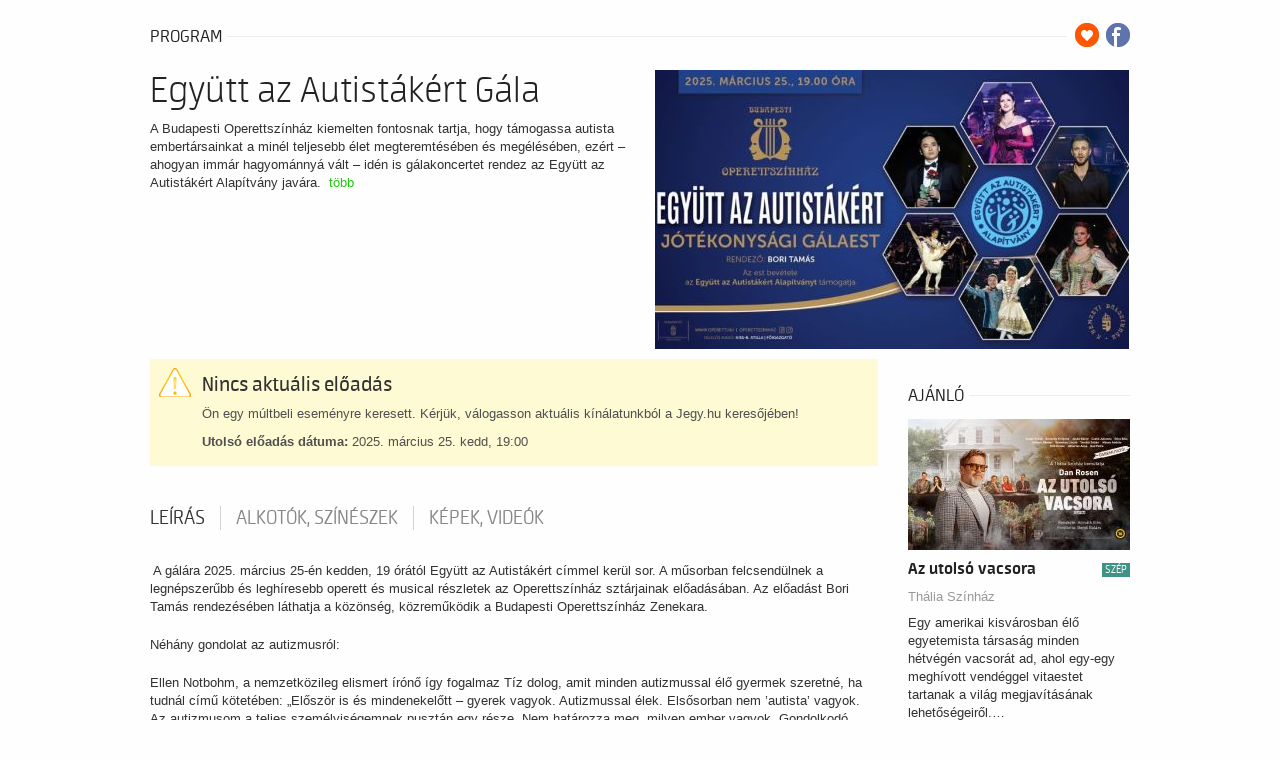

--- FILE ---
content_type: text/html; charset=UTF-8
request_url: https://szinhazvilag.jegy.hu/program/egyutt-az-autistakert-gala-160618
body_size: 19689
content:
<!DOCTYPE html>
<html class="no-js" lang="hu">
	<head>
		<meta charset="utf-8" />
		<meta name="viewport" content="width=device-width, initial-scale=1, maximum-scale=1" />
		<title>Együtt az Autistákért Gála -  | Jegy.hu</title>
		<link rel="canonical" href="https://www.jegy.hu/program/egyutt-az-autistakert-gala-160618" />
		<link rel="icon" href="/resources/images/favicons/favicon_jegy.ico">
		<meta name="description" content="A Budapesti Operettszínház kiemelten fontosnak tartja, hogy támogassa autista embertársainkat a minél teljesebb élet megteremtésében és megélésében, ezért – ahogyan immár hagyománnyá vált – idén is gálakoncertet rendez az Együtt az Autistákért Alapítvány javára." />

		<meta name="keywords" content="Együtt az Autistákért Gála Jegy,  Jegyek, Jegyvásárlás Jegy.hu" />

		
		<meta property="og:title" content="Jegy.hu - Együtt az Autistákért Gála" />

		<meta property="og:type" content="website" />

		<meta property="og:site_name" content="Jegy.hu" />

		<meta property="og:image" content="https://pb2.jegy.hu/imgs/system-4/program/000/160/618/egyutt-az-autistakert-gala-474-279-255991.jpg" />

		<meta property="og:url" content="https://szinhazvilag.jegy.hu/program/egyutt-az-autistakert-gala-160618" />

		<meta property="og:description" content="A Budapesti Operettszínház kiemelten fontosnak tartja, hogy támogassa autista embertársainkat a minél teljesebb élet megteremtésében és megélésében, ezért – ahogyan immár hagyománnyá vált – idén is gálakoncertet rendez az Együtt az Autistákért Alapítvány javára." />

		<meta property="fb:app_id" content="1395777897332432" />

		<meta property="fb:admins" content="100002471935814" />

		<link rel="stylesheet" href="/resources/css/fonts/fontkit.css?v=1768561144" />
		<link rel="stylesheet" href="/resources/css/app.css?v=1768561144" />
		<link rel="stylesheet" href="/resources/js/libs/jquery.qtip/jquery.qtip.min.css?v=1768561144" />
		
<link rel="stylesheet" href="/design/custom/692/itbrandcolor.css?v=1768561144" type="text/css" media="screen" />

<link rel="stylesheet" href="/resources/js/libs/jquery.fancybox/jquery.fancybox.min.css?v=1768561144" type="text/css" media="screen" />

		<style type="text/css" media="screen">
<!--

-->
</style>
		<script type="text/javascript">
	
</script>
		<script src="/resources/js/vendor/custom.modernizr.js?v=1768561144"></script>
		<script src="/resources/js/jquery-2.2.4.min.js?v=1768561144"></script>
		<script src="/resources/js/mylibs/common.js?v=1768561144"></script>
		<script src="/resources/js/libs/jquery.qtip/jquery.qtip.min.js?v=1768561144"></script>
		<script src="/resources/js/libs/jquery.number.min.js?v=1768561144"></script>
		


<script type="text/javascript">
(function(i,s,o,g,r,a,m){i['GoogleAnalyticsObject']=r;i[r]=i[r]||function(){
(i[r].q=i[r].q||[]).push(arguments)},i[r].l=1*new Date();a=s.createElement(o),
m=s.getElementsByTagName(o)[0];a.async=1;a.src=g;m.parentNode.insertBefore(a,m)
})(window,document,'script','//www.google-analytics.com/analytics.js','ga');
ga('create','UA-2435237-32','auto');
ga('require','ecommerce');
ga('send','pageview');
</script>


<script type="application/ld+json">
						{
						"@context": "https://schema.org",
						"@type": "BreadcrumbList",
						"itemListElement": [{
				"@type": "ListItem",
				"position": 1,
				"item":
				{
				"@id": "#",
				"name": "Együtt az Autistákért Gála"
				}
			}]
			}
			</script>


	</head>
	<body class="">
		
		<div class="jegyhu_main container">
			
			
			
<script language="javascript" type="text/javascript">
var netProgramId = 160618;
</script>
<div class="row">
	<div class="large-12 columns">
		<div class="h4Title">
			<h4>Program</h4>
			<span class="extra">
									<a class="addToFav" href="#"></a>
													<a href="https://www.facebook.com/sharer/sharer.php?u=https%3A%2F%2Fszinhazvilag.jegy.hu%2Fprogram%2Fegyutt-az-autistakert-gala-160618" class="icons-facebook" title="Megosztás Facebookon" target="_blank"></a>
							</span>
			<div class="lineHolder"><hr /></div>
		</div>
	</div>
</div>

	<article class="row programLarge">
		<div class="large-6 columns">
			<div class="rateContainer" data-thumb-index="0" data-imagecount="1">
				<img class="mainImg cursorPointer" alt="Együtt az Autistákért Gála" title="Együtt az Autistákért Gála" src="https://pb2.jegy.hu/imgs/system-4/program/000/160/618/egyutt-az-autistakert-gala-474-279-255991.jpg" id="programMainImage" />
											</div>
		</div>
		<div class="large-6 columns programInfo">
			<h1>Együtt az Autistákért Gála</h1>
						<p class="descript">
				A Budapesti Operettszínház kiemelten fontosnak tartja, hogy támogassa autista embertársainkat a minél teljesebb élet megteremtésében és megélésében, ezért – ahogyan immár hagyománnyá vált – idén is gálakoncertet rendez az Együtt az Autistákért Alapítvány javára.
									&nbsp;<a href="#programInfoTabAnchor" id="programInfoMore">több</a>
							</p>
		</div>
	</article>

<div class="row">
	<div class="large-9 columns">
				<style>
	.museum-day-selector .datepick {
		margin-left: auto;
		margin-right: auto;
	}
	</style>
			<div class="row">
			<div class="large-12 columns">
				<div class="alert-box warning" data-alert="">
					<h2>Nincs aktuális előadás</h2>
					<p>Ön egy múltbeli eseményre keresett. Kérjük, válogasson aktuális kínálatunkból a Jegy.hu keresőjében!</p>
											<p><span class="bold">Utolsó előadás dátuma:</span> 2025. március 25. kedd, 19:00</p>
									</div>
			</div>
		</div>
	
	
	<!-- Info START -->

		<div class="section-container auto" style="min-height:35px;margin-top:1.9em" data-section>
			<a name="programInfoTabAnchor"></a>
						<ul class="tabs" data-tabs id="programdetails-tabs">
														<li class="tabs-title is-active"><a href="#panel1" aria-selected="true">Leírás</a></li>
																		<li class="tabs-title"><a href="#panel2">Alkotók, színészek</a></li>
																		<li class="tabs-title"><a href="#panel3">Képek, videók</a></li>
							</ul>

			<div class="tabs-content" data-tabs-content="programdetails-tabs">

									<div class="tabs-panel is-active" id="panel1">
													<div data-section-content="" class="content programDescription"><p> A gálára 2025. március 25-én kedden, 19 órától Együtt az Autistákért címmel kerül sor. A műsorban felcsendülnek a legnépszerűbb és leghíresebb operett és musical részletek az Operettszínház sztárjainak előadásában. Az előadást Bori Tamás rendezésében láthatja a közönség, közreműködik a Budapesti Operettszínház Zenekara. </p>
<p>Néhány gondolat az autizmusról:</p>
<p>Ellen Notbohm, a nemzetközileg elismert írónő így fogalmaz Tíz dolog, amit minden autizmussal élő gyermek szeretné, ha tudnál című kötetében: „Először is és mindenekelőtt – gyerek vagyok. Autizmussal élek. Elsősorban nem ’autista’ vagyok. Az autizmusom a teljes személyiségemnek pusztán egy része. Nem határozza meg, milyen ember vagyok. Gondolkodó, érző, sokféle tehetséggel megáldott lény. Próbáld az autizmusomat nem egy képesség hiányaként, hanem egy másfajta képességként felfogni. </p></div>
											</div>
				
									<div class="tabs-panel" id="panel2">
														<div class="row artistBoxes">
																			<div class="small-6 columns artistBox">
											<div class="row collapse">
												<div class="large-4 columns">
													<a href="https://szinhazvilag.jegy.hu/person/bori-tamas-3647"><img alt="Bori Tamás" src="https://pb2.jegy.hu/imgs/system-4/actor/000/003/647/bori-tamas-222-131-52596.jpg"></a>
												</div>
												<div class="large-8 columns info">
													<a href="https://szinhazvilag.jegy.hu/person/bori-tamas-3647"><h2>Bori Tamás</h2></a>
													<a href="https://szinhazvilag.jegy.hu/person/bori-tamas-3647" class="job">Rendező</a>
												</div>
											</div>
										</div>
																													</div>
																													<div class="row artistBoxes">
																			<div class="small-6 columns artistBox">
											<div class="row collapse">
												<div class="large-4 columns">
													<a href="https://szinhazvilag.jegy.hu/person/bojtos-luca-6619"><img alt="Bojtos Luca" src="https://pb2.jegy.hu/imgs/system-4/actor/000/006/619/bojtos-luca-222-131-156069.jpg"></a>
												</div>
												<div class="large-8 columns info">
													<a href="https://szinhazvilag.jegy.hu/person/bojtos-luca-6619"><h2>Bojtos Luca</h2></a>
													<a href="https://szinhazvilag.jegy.hu/person/bojtos-luca-6619" class="job">Fellépő művésznő</a>
												</div>
											</div>
										</div>
																														<div class="small-6 columns artistBox">
											<div class="row collapse">
												<div class="large-4 columns">
													<a href="https://szinhazvilag.jegy.hu/person/fischl-monika-1766"><img alt="Fischl Mónika" src="https://pb2.jegy.hu/imgs/system-4/actor/000/001/766/fischl-monika-222-131-216444.jpg"></a>
												</div>
												<div class="large-8 columns info">
													<a href="https://szinhazvilag.jegy.hu/person/fischl-monika-1766"><h2>Fischl Mónika</h2></a>
													<a href="https://szinhazvilag.jegy.hu/person/fischl-monika-1766" class="job">Fellépő művésznő</a>
												</div>
											</div>
										</div>
																						</div>
																									<div class="row artistBoxes">
																																											<div class="small-6 columns artistBox">
											<div class="row collapse">
												<div class="large-4 columns">
													<a href="https://szinhazvilag.jegy.hu/person/furedi-nikolett-1739"><img alt="Füredi Nikolett" src="https://pb2.jegy.hu/imgs/system-4/actor/000/001/739/furedi-nikolett-222-131-156176.jpg"></a>
												</div>
												<div class="large-8 columns info">
													<a href="https://szinhazvilag.jegy.hu/person/furedi-nikolett-1739"><h2>Füredi Nikolett</h2></a>
													<a href="https://szinhazvilag.jegy.hu/person/furedi-nikolett-1739" class="job">Fellépő művésznő</a>
												</div>
											</div>
										</div>
																														<div class="small-6 columns artistBox">
											<div class="row collapse">
												<div class="large-4 columns">
													<a href="https://szinhazvilag.jegy.hu/person/kiss-diana-14754"><img alt="Kiss Diána" src="https://pb2.jegy.hu/imgs/system-4/actor/000/014/754/kiss-diana-222-131-156207.jpg"></a>
												</div>
												<div class="large-8 columns info">
													<a href="https://szinhazvilag.jegy.hu/person/kiss-diana-14754"><h2>Kiss Diána</h2></a>
													<a href="https://szinhazvilag.jegy.hu/person/kiss-diana-14754" class="job">Fellépő művésznő</a>
												</div>
											</div>
										</div>
																						</div>
																									<div class="row artistBoxes">
																																											<div class="small-6 columns artistBox">
											<div class="row collapse">
												<div class="large-4 columns">
													<a href="https://szinhazvilag.jegy.hu/person/kalocsai-zsuzsa-1765"><img alt="Kalocsai Zsuzsa" src="https://pb2.jegy.hu/imgs/system-4/actor/000/001/765/kalocsai-zsuzsa-222-131-165255.jpg"></a>
												</div>
												<div class="large-8 columns info">
													<a href="https://szinhazvilag.jegy.hu/person/kalocsai-zsuzsa-1765"><h2>Kalocsai Zsuzsa</h2></a>
													<a href="https://szinhazvilag.jegy.hu/person/kalocsai-zsuzsa-1765" class="job">Fellépő művész</a>
												</div>
											</div>
										</div>
																														<div class="small-6 columns artistBox">
											<div class="row collapse">
												<div class="large-4 columns">
													<a href="https://szinhazvilag.jegy.hu/person/szendy-szilvi-1366"><img alt="Szendy Szilvi" src="https://pb2.jegy.hu/imgs/system-4/actor/000/001/366/szendy-szilvi-222-131-52626.jpg"></a>
												</div>
												<div class="large-8 columns info">
													<a href="https://szinhazvilag.jegy.hu/person/szendy-szilvi-1366"><h2>Szendy Szilvi</h2></a>
													<a href="https://szinhazvilag.jegy.hu/person/szendy-szilvi-1366" class="job">Fellépő művésznő</a>
												</div>
											</div>
										</div>
																						</div>
																									<div class="row artistBoxes">
																																											<div class="small-6 columns artistBox">
											<div class="row collapse">
												<div class="large-4 columns">
													<a href="https://szinhazvilag.jegy.hu/person/levai-eniko-10726"><img alt="Lévai Enikő" src="https://pb2.jegy.hu/imgs/system-4/actor/000/010/726/levai-eniko-222-131-67922.jpg"></a>
												</div>
												<div class="large-8 columns info">
													<a href="https://szinhazvilag.jegy.hu/person/levai-eniko-10726"><h2>Lévai Enikő</h2></a>
													<a href="https://szinhazvilag.jegy.hu/person/levai-eniko-10726" class="job">Fellépő művésznő</a>
												</div>
											</div>
										</div>
																														<div class="small-6 columns artistBox">
											<div class="row collapse">
												<div class="large-4 columns">
													<a href="https://szinhazvilag.jegy.hu/person/peller-anna-1367"><img alt="Peller Anna" src="https://pb2.jegy.hu/imgs/system-4/actor/000/001/367/peller-anna-222-131-257178.jpg"></a>
												</div>
												<div class="large-8 columns info">
													<a href="https://szinhazvilag.jegy.hu/person/peller-anna-1367"><h2>Peller Anna</h2></a>
													<a href="https://szinhazvilag.jegy.hu/person/peller-anna-1367" class="job">Fellépő művésznő</a>
												</div>
											</div>
										</div>
																						</div>
																									<div class="row artistBoxes">
																																											<div class="small-6 columns artistBox">
											<div class="row collapse">
												<div class="large-4 columns">
													<a href="https://szinhazvilag.jegy.hu/person/nagy-alma-virag-18851"><img alt="Nagy Alma Virág" src="https://pb2.jegy.hu/imgs/system-4/actor/000/018/851/nagy-alma-virag-222-131-239510.jpg"></a>
												</div>
												<div class="large-8 columns info">
													<a href="https://szinhazvilag.jegy.hu/person/nagy-alma-virag-18851"><h2>Nagy Alma Virág</h2></a>
													<a href="https://szinhazvilag.jegy.hu/person/nagy-alma-virag-18851" class="job">Fellépő művésznő</a>
												</div>
											</div>
										</div>
																														<div class="small-6 columns artistBox">
											<div class="row collapse">
												<div class="large-4 columns">
													<a href="https://szinhazvilag.jegy.hu/person/denes-viktor-7037"><img alt="Dénes Viktor" src="https://pb2.jegy.hu/imgs/system-4/actor/000/007/037/denes-viktor-222-131-165267.jpg"></a>
												</div>
												<div class="large-8 columns info">
													<a href="https://szinhazvilag.jegy.hu/person/denes-viktor-7037"><h2>Dénes Viktor</h2></a>
													<a href="https://szinhazvilag.jegy.hu/person/denes-viktor-7037" class="job">Fellépő művész</a>
												</div>
											</div>
										</div>
																						</div>
																									<div class="row artistBoxes">
																																											<div class="small-6 columns artistBox">
											<div class="row collapse">
												<div class="large-4 columns">
													<a href="https://szinhazvilag.jegy.hu/person/peller-karoly-1364"><img alt="Peller Károly" src="https://pb2.jegy.hu/imgs/system-4/actor/000/001/364/peller-karoly-222-131-165945.jpg"></a>
												</div>
												<div class="large-8 columns info">
													<a href="https://szinhazvilag.jegy.hu/person/peller-karoly-1364"><h2>Peller Károly</h2></a>
													<a href="https://szinhazvilag.jegy.hu/person/peller-karoly-1364" class="job">Fellépő művész</a>
												</div>
											</div>
										</div>
																														<div class="small-6 columns artistBox">
											<div class="row collapse">
												<div class="large-4 columns">
													<a href="https://szinhazvilag.jegy.hu/person/sandor-peter-7546"><img alt="Sándor Péter" src="https://pb2.jegy.hu/imgs/system-4/actor/000/007/546/sandor-peter-222-131-191258.jpg"></a>
												</div>
												<div class="large-8 columns info">
													<a href="https://szinhazvilag.jegy.hu/person/sandor-peter-7546"><h2>Sándor Péter</h2></a>
													<a href="https://szinhazvilag.jegy.hu/person/sandor-peter-7546" class="job">Fellépő művész</a>
												</div>
											</div>
										</div>
																						</div>
																									<div class="row artistBoxes">
																																											<div class="small-6 columns artistBox">
											<div class="row collapse">
												<div class="large-4 columns">
													<a href="https://szinhazvilag.jegy.hu/person/tassonyi-balazs-15723"><img alt="Tassonyi Balázs" src="https://pb2.jegy.hu/imgs/system-4/actor/000/015/723/tassonyi-balazs-222-131-153958.jpg"></a>
												</div>
												<div class="large-8 columns info">
													<a href="https://szinhazvilag.jegy.hu/person/tassonyi-balazs-15723"><h2>Tassonyi Balázs</h2></a>
													<a href="https://szinhazvilag.jegy.hu/person/tassonyi-balazs-15723" class="job">Fellépő művész</a>
												</div>
											</div>
										</div>
																														<div class="small-6 columns artistBox">
											<div class="row collapse">
												<div class="large-4 columns">
													<a href="https://szinhazvilag.jegy.hu/person/kocsis-denes-1759"><img alt="Kocsis Dénes" src="https://pb2.jegy.hu/imgs/system-4/actor/000/001/759/kocsis-denes-222-131-264734.jpg"></a>
												</div>
												<div class="large-8 columns info">
													<a href="https://szinhazvilag.jegy.hu/person/kocsis-denes-1759"><h2>Kocsis Dénes</h2></a>
													<a href="https://szinhazvilag.jegy.hu/person/kocsis-denes-1759" class="job">Fellépő művész</a>
												</div>
											</div>
										</div>
																						</div>
																									<div class="row artistBoxes">
																																											<div class="small-6 columns artistBox">
											<div class="row collapse">
												<div class="large-4 columns">
													<a href="https://szinhazvilag.jegy.hu/person/laki-peter-10840"><img alt="Laki Péter" src="https://pb2.jegy.hu/imgs/system-4/actor/000/010/840/laki-peter-222-131-126029.jpg"></a>
												</div>
												<div class="large-8 columns info">
													<a href="https://szinhazvilag.jegy.hu/person/laki-peter-10840"><h2>Laki Péter</h2></a>
													<a href="https://szinhazvilag.jegy.hu/person/laki-peter-10840" class="job">Fellépő művész</a>
												</div>
											</div>
										</div>
																														<div class="small-6 columns artistBox">
											<div class="row collapse">
												<div class="large-4 columns">
													<a href="https://szinhazvilag.jegy.hu/person/ninh-duc-hoang-long-16287"><img alt="Ninh Duc Hoang Long" src="https://pb2.jegy.hu/imgs/system-4/actor/000/016/287/ninh-duc-hoang-long-222-131-224326.jpg"></a>
												</div>
												<div class="large-8 columns info">
													<a href="https://szinhazvilag.jegy.hu/person/ninh-duc-hoang-long-16287"><h2>Ninh Duc Hoang Long</h2></a>
													<a href="https://szinhazvilag.jegy.hu/person/ninh-duc-hoang-long-16287" class="job">Fellépő művész</a>
												</div>
											</div>
										</div>
																						</div>
																																																												</div>
				
									<div class="tabs-panel" id="panel3">
																									<ul class="clearing-thumbs">
															<li>
									<a data-fancybox="gallery" href="https://pb2.jegy.hu/imgs/system-4/program/000/160/618/egyutt-az-autistakert-gala-original-255991.jpg">
										<img src="https://pb2.jegy.hu/imgs/system-4/program/000/160/618/egyutt-az-autistakert-gala-222-131-255991.jpg" alt="Együtt az Autistákért Gála" />
									</a>
								</li>
														</ul>
											</div>
				
			</div>
			<!-- 5 star rating -->
						<!-- End 5 star rating -->
			<!-- tabs-content END -->
		</div>
		<!-- Info END -->
					<div class="row">
	<div class="large-12 columns">
		<div class="h4Title noMarginTop">
			<h4>Ajánlatunk</h4>
			<div class="lineHolder">
				<hr>
			</div>
		</div>
	</div>
	<div class="large-12 columns">
		<div class="programBoxesContainer mySexyEqualizeByRow">
			<div class="row programBoxes">
									<div class="programBox large-4 columns">
						<div class="mainImgContainer">
							<a href="https://szinhazvilag.jegy.hu/program/tokeletes-eskuvo-95533">
								<img src="https://pb2.jegy.hu/imgs/system-4/program/000/095/533/tokeletes-eskuvo-222-131-201509.jpg" alt="Tökéletes esküvő" />
							</a>
							<a href="https://szinhazvilag.jegy.hu/program/tokeletes-eskuvo-95533" class="button moreIcon">Jegyvásárlás</a>
						</div>
						<div class="infoContent">
							<a href="https://szinhazvilag.jegy.hu/program/tokeletes-eskuvo-95533"> <h2>Tökéletes esküvő</h2> </a>
						</div>
						<div class="description">
							<p>Pörgős vígjáték, ami egy percre sem engedi elkalandozni a nézőt.</p>
						</div>
					</div>
									<div class="programBox large-4 columns">
						<div class="mainImgContainer">
							<a href="https://szinhazvilag.jegy.hu/program/kemenykalap-es-krumpliorr-181285">
								<img src="https://pb2.jegy.hu/imgs/system-4/program/000/181/285/kemenykalap-es-krumpliorr-222-131-275025.jpg" alt="Keménykalap és krumpliorr" />
							</a>
							<a href="https://szinhazvilag.jegy.hu/program/kemenykalap-es-krumpliorr-181285" class="button moreIcon">Jegyvásárlás</a>
						</div>
						<div class="infoContent">
							<a href="https://szinhazvilag.jegy.hu/program/kemenykalap-es-krumpliorr-181285"> <h2>Keménykalap és krumpliorr</h2> </a>
						</div>
						<div class="description">
							<p>A vakáció nem indul mindenki számára felhőtlenül: Péterke, a Vadliba őrs egyetlen lány tagja betegágyba kényszerül. Barátai azonban nem hagyják, hogy unatkozzon – szó szerint cirkuszt alapítanak, hogy feldobják a nyarát. Állatkerti hajsza, magnóval rögzített oroszlánüvöltés, Lópici Gáspár, a plakátragasztó – és persze Bagaméri, a fagylaltos, aki a fagylaltját maga méri.</p>
						</div>
					</div>
									<div class="programBox large-4 columns">
						<div class="mainImgContainer">
							<a href="https://szinhazvilag.jegy.hu/program/andre-rieu-2026-180882">
								<img src="https://pb2.jegy.hu/imgs/system-4/program/000/180/882/andre-rieu-2026-222-131-276466.png" alt="ANDRÉ RIEU 2026" />
							</a>
							<a href="https://szinhazvilag.jegy.hu/program/andre-rieu-2026-180882" class="button moreIcon">Jegyvásárlás</a>
						</div>
						<div class="infoContent">
							<a href="https://szinhazvilag.jegy.hu/program/andre-rieu-2026-180882"> <h2>ANDRÉ RIEU 2026</h2> </a>
						</div>
						<div class="description">
							<p>Az elmúlt évek óriási sikerei után 2026. október 16-án a világhírű hegedűművész és karmester, André Rieu ismét visszatér az MVM Dome színpadára! 2026-ban a közönség ismét egy varázslatos és sokszínű koncertprogramra számíthat, amelyben opera, slágerek, musicalrészletek, filmzenék, örökzöld klasszikusok, és természetesen felejthetetlen keringők is helyet kapnak. Rieu koncertjei nemcsak a magával ragadó zenéjükkel bűvölik el a közönséget, hanem humoros, közvetlen színpadi jelenlétével is. A gyönyörű jelmezek, a lenyűgöző díszletek és a látványos fénytechnikák minden korosztály számára különleges élményt nyújtanak.</p>
						</div>
					</div>
							</div>
		</div>
	</div>
</div>

			</div>

			<div class="large-3 columns">
			<div class="h4Title">
				<h4>Ajánló</h4>
				<div class="lineHolder"> <hr /> </div>
			</div>
			<div class="row">
				<div class="large-12 columns">
									</div>
			</div>
			<div class="programBoxesContainer mySexyEqualizeByRow">
				<div class="row programBoxes">
																						<div class="programBox large-12 columns suggested_box" data-box="adatlap-toplist" data-position="1">
							<div class="mainImgContainer">
																<a href="https://szinhazvilag.jegy.hu/program/az-utolso-vacsora-174442"> <img alt="Az utolsó vacsora" src="https://pb2.jegy.hu/imgs/system-4/program/000/174/442/az-utolso-vacsora-222-131-269330.jpg"> </a>
								<a href="https://szinhazvilag.jegy.hu/program/az-utolso-vacsora-174442" class="button moreIcon">Jegyvásárlás</a>
							</div>
							<div class="infoContent">
								<a href="https://szinhazvilag.jegy.hu/program/az-utolso-vacsora-174442"> <h2 class="szep-icon">Az utolsó vacsora <span title=" SZÉP kártya felhasználható">Sz&eacute;p</span> </h2> </a>
								<a class="place" href="https://szinhazvilag.jegy.hu/venue/thalia-szinhaz">Thália Színház</a>
							</div>
							<div class="description">
								<p>Egy amerikai kisvárosban élő egyetemista társaság minden hétvégén vacsorát ad, ahol egy-egy meghívott vendéggel vitaestet tartanak a világ megjavításának lehetőségeiről.&hellip;</p>
							</div>
						</div>
																	<div class="programBox large-12 columns suggested_box" data-box="adatlap-toplist" data-position="2">
							<div class="mainImgContainer">
																<a href="https://szinhazvilag.jegy.hu/program/csoda-olasz-modra-187159"> <img alt="Csoda olasz módra" src="https://pb2.jegy.hu/imgs/system-4/program/000/187/159/csoda-olasz-modra-222-131-277785.jpg"> </a>
								<a href="https://szinhazvilag.jegy.hu/program/csoda-olasz-modra-187159" class="button moreIcon">Jegyvásárlás</a>
							</div>
							<div class="infoContent">
								<a href="https://szinhazvilag.jegy.hu/program/csoda-olasz-modra-187159"> <h2>Csoda olasz módra</h2> </a>
								<a class="place" href="https://szinhazvilag.jegy.hu/venue/vidam-szinpad">Vidám Színpad</a>
							</div>
							<div class="description">
								<p>vígjáték</p>
							</div>
						</div>
																	<div class="programBox large-12 columns suggested_box" data-box="adatlap-toplist" data-position="3">
							<div class="mainImgContainer">
																<a href="https://szinhazvilag.jegy.hu/program/maszkabal-gryllus-vilmos-176402"> <img alt="Maszkabál-Gryllus Vilmos" src="https://pb2.jegy.hu/imgs/system-4/program/000/176/402/maszkabal-gryllus-vilmos-222-131-261858.jpg"> </a>
								<a href="https://szinhazvilag.jegy.hu/program/maszkabal-gryllus-vilmos-176402" class="button moreIcon">Jegyvásárlás</a>
							</div>
							<div class="infoContent">
								<a href="https://szinhazvilag.jegy.hu/program/maszkabal-gryllus-vilmos-176402"> <h2 class="szep-icon">Maszkabál-Gryllus Vilmos <span title=" SZÉP kártya felhasználható">Sz&eacute;p</span> </h2> </a>
								<a class="place" href="https://szinhazvilag.jegy.hu/venue/urania-nemzeti-filmszinhaz">Uránia Nemzeti Filmszínház</a>
							</div>
							<div class="description">
								<p>Egy maszkabálon sok-sok különös alakot rejtenek a jelmezek. Róluk énekel Gryllus Vilmos.</p>
							</div>
						</div>
									</div>
			</div>
			<div class="row">
				<div class="large-12 columns">
									</div>
			</div>
		</div>
	</div>




<script>
	// Create BP element on the window
	window["bp"] = window["bp"] || function () {
		(window["bp"].q = window["bp"].q || []).push(arguments);
	};
	window["bp"].l = 1 * new Date();

	// Insert a script tag on the top of the head to load bp.js
	scriptElement = document.createElement("script");
	firstScript = document.getElementsByTagName("script")[0];
	scriptElement.async = true;
	scriptElement.src = 'https://pixel.barion.com/bp.js';
	firstScript.parentNode.insertBefore(scriptElement, firstScript);
	window['barion_pixel_id'] = 'BP-Q3HLl7SDfd-1C';

	// Send init event
	bp('init', 'addBarionPixelId', window['barion_pixel_id']);
</script>

<noscript>
	<img height="1" width="1" style="display:none" alt="Barion Pixel" src="https://pixel.barion.com/a.gif?ba_pixel_id='BP-Q3HLl7SDfd-1C'&ev=contentView&noscript=1">
</noscript>


			
<footer class="footer">
	<div class="row">
		<div class="large-12 columns">
							<ul>
								<li class="vesionsPopupLink">
			<a href="/aszf">Általános Szerződési Feltételek</a>
		</li>
				<li class="vesionsPopupLink">
			<a href="/adatkezelesi-szabalyzat">Adatkezelési Szabályzat</a>
		</li>
				<li>
			<a href="/vasarlasi-tajekoztato">Vásárlási tájékoztató</a>
		</li>
																	<li>
							<div style="position:relative">
								<a id="main_lang_select1" style="display:block">Magyar<div class="flag flag-hu" ></div></a>
								<div id="main_lang_list1" class="lang_select_box">
									
										<div class="flag flag-en"></div>
										<a href="?lang=en" rel="nofollow">English</a><br>
									
										<div class="flag flag-hu"></div>
										<a href="?lang=hu" rel="nofollow">Magyar</a><br>
									
										<div class="flag flag-sk"></div>
										<a href="?lang=sk" rel="nofollow">Slovenčina</a><br>
									
										<div class="flag flag-pl"></div>
										<a href="?lang=pl" rel="nofollow">Polski</a><br>
									
										<div class="flag flag-da"></div>
										<a href="?lang=da" rel="nofollow">Dansk</a><br>
									
								</div>
							</div>
						</li>
									</ul>
					</div>
	</div>
</footer>


<div id="revBasketExpiresSoon" class="reveal small" data-reveal>
	<h5>Figyelem! A vásárlási időkorlát hamarosan lejár!</h5>
	<div class="row">
		<div class="large-12 columns">
			<div class="right grayText fullMarginBottom">
				becsült lejárati idő:
				<div class="countdown countdown-fixed" id="popupBasketTimeHolder">00:00</div>
			</div>
		</div>
		<div class="large-12 columns">
			<p class="left"> <span class="highlight" id="basketExpiresCnt"></span> tétel a kosárban</p>
			<p class="right">összesen: <span class="price" id="basketExpiresVal"></span> </p>
		</div>
	</div>
	<div class="row">
		<div class="large-12 columns">
			<hr />
			<button id="btnBasketExpireGotoBasket" type="button" class="smallFullWidth smallFullMarginBottom right">tovább a megrendeléshez</button>
			<button class="dark smallFullWidth" data-close type="button">még böngészek</button>
		</div>
	</div>
	<button class="close-button" data-close type="button"></button>
</div>


<div id="revBasketExpired" class="reveal tiny" data-reveal data-close-on-click="false" data-close-on-esc="false">
	<h5></h5>
	<div class="row">
		<div class="large-12 columns">
			<p>Lejárt a vásárlási időkorlát! Kérjük, állítsa össze a kosarát újra!</p>
			<hr />
			<button id="btnBasketExpireReload" class="dark right">Rendben</button>
		</div>
	</div>
</div>


<div class="reveal tiny" id="revdialog_template" data-multiple-opened="true" data-close-on-click="false" data-close-on-esc="false">
	<h5 class="revdialog_title"></h5>
	<div class="row revdialog_body">
		<div class="large-12 columns">
			<p class="revdialog_content"></p>
			<hr class="revdialog_line">
			<a href="" class="button right revdialog_right_button smallFullWidth smallFullMarginBottom" data-close></a>
			<button type="button" class="right revdialog_right_button smallFullWidth smallFullMarginBottom" data-close></button>
			<a href="" class="button revdialog_left_button smallFullWidth" data-close></a>
			<button type="button" class="revdialog_left_button smallFullWidth" data-close></button>
		</div>
	</div>
	<button class="close-button" data-close type="button"></button>
</div>


		</div>
		<script type="text/javascript">
		
		var basketTime = 0;
		
		var basketValue = 0;
		
		var basketValueTxt = "0 Ft";
		
		var basketCount = 0;
		
		var mini_basket_js_template = "<div id=\"basket_holder\">	<div class=\"basket\" id=\"basketLayerButton\">%product_count%</div></div><div id=\"basketLayer\">	<div>		<div class=\"autocompleteRow\">			<div class=\"firstInfoRow group\">				<div class=\"left\">					<h4><span class=\"highlight\" id=\"product_count\">%product_count%</span> tétel a kosárban</h4>				</div>				<div class=\"right\">					<span class=\"grayText\">Kosáridő:</span> <div class=\"countdown countdown-fixed\" id=\"miniBasketTimeHolder\">00:00</div>				</div>			</div>			<hr/>		</div>		<div id=\"miniBasketProducts\">					</div>		<div class=\"autocompleteRow group right\">			<div class=\"right\">Összesen fizetendő: <span class=\"price totalPrice\">%price_total_sum%</span></div>			<div>				<a href=\"https://szinhazvilag.jegy.hu/basket\" class=\"button moreIcon goToOrder\">tovább a kosárba</a>			</div>		</div>	</div></div>";
		
		var mini_basket_item_js_template = "<div id=\"miniProduct_%netproduct_id%\" class=\"autocompleteRow group\">	<div class=\"atocompleteImgHolder\">		<a href=\"%url%\" class=\"imglink\">			<img src=\"%image_url%\" alt=\"%safe_name%\" title=\"%safe_name%\">		</a>	</div>	<div class=\"autocompleteDetails group\">		<div class=\"titleAndPrice\">			<div class=\"autocompleteTitle left\">				<a href=\"%url%\">					%safe_name%				</a>			</div>			<div class=\"price right\">%price%</div>			<div class=\"clear\"></div>		</div>		<div class=\"place\">			<div class=\"place-location\">%location%</div>							<div class=\"place-info\">%info%</div>					</div>	</div>	<hr/></div>";
		
		
			var client_id = '';
			var favorite = {
				field: 'NetProgram_Id',
				value: '160618',
				added: '0',
			};
		
		
		var basketExpireSecs = 300;
var currencyString = " Ft";
var decimalPlaces = 0;
var decimalSeparator = ",";
var thousandSeparator = " ";
var currencyPosAfter = true;
var js_lang = {"added_to_favorites":"Hozz\u00e1adva a kedvencekhez!","admin_bmit":"OK","admin_confirm_delete":"Biztosan t\u00f6rli?","admin_crop_area_not_selected":"Jel\u00f6lje ki a kiv\u00e1gand\u00f3 ter\u00fcletet!","admin_crop_area_too_small":"A kijel\u00f6lt ter\u00fclet t\u00fal kicsi, legal\u00e1bb %!","admin_digits_only":"Csak sz\u00e1mjegyeket adjon meg","admin_disabledaudits_loading":"bet\u00f6lt\u00e9s","admin_events_program_long_desc":"R\u00e9szletes le\u00edr\u00e1s","admin_events_program_short_desc":"R\u00f6vid le\u00edr\u00e1s","admin_image_crop_not_set":"K\u00e9p v\u00e1g\u00e1sa nincs megadva!","admin_invalid_format":"Hib\u00e1s form\u00e1tum","admin_lang_progid":"Program ID","admin_lang_succesful_upload":"Sikeres felt\u00f6lt\u00e9s","admin_mobile_transaction":"(mobil)","admin_news_edit":"Szerkeszt\u00e9s","admin_news_paid":"Fizetett hirdet\u00e9s","admin_no_image_uploaded":"Nincs felt\u00f6ltve k\u00e9p!","admin_pb_close_warning":"K\u00e9rj\u00fck az adatlapot a lap alj\u00e1n tal\u00e1lhat\u00f3 Ment\u00e9s, M\u00e9gse vagy Kihagy gombbal hagyja el, k\u00fcl\u00f6nben z\u00e1rolva marad!","admin_upload_failed":"Hiba a felt\u00f6lt\u00e9skor!","already_in_basket_this_ticket":"erre az el\u0151ad\u00e1sra sz\u00f3l\u00f3 jegyet \u00d6n nem r\u00e9g kos\u00e1rba tett.","audit_deleting_ticket":"Kijel\u00f6l\u00e9s visszavon\u00e1sa\u2026","audit_error_loading_audit":"Sikertelen n\u00e9z\u0151t\u00e9r bet\u00f6lt\u00e9s!","audit_error_loading_sector":"Sikertelen szektor bet\u00f6lt\u00e9s!","audit_error_no_svg_support":"Az \u00f6n \u00e1ltal haszn\u00e1lt b\u00f6ng\u00e9sz\u0151 nem alkalmas a n\u00e9z\u0151t\u00e9r megjelen\u00edt\u00e9s\u00e9re. \u00c1tir\u00e1ny\u00edtjuk a szektoros helyfoglal\u00e1shoz.","audit_error_no_ticket_in_sector":"Nincs el\u00e9rhet\u0151 jegy a szektorban!","audit_error_popup_title":"Hiba!","audit_loading_audit":"N\u00e9z\u0151t\u00e9r megjelen\u00edt\u00e9se\u2026","audit_loading_sector":"Sz\u00e9kek megjelen\u00edt\u00e9se\u2026","audit_price":"Jegy\u00e1r","audit_quantity":"Mennyis\u00e9g","audit_row":"Sor","audit_seat":"Sz\u00e9k","audit_sector":"Szektor","audit_selecting_ticket":"Kijel\u00f6l\u00e9s folyamatban\u2026","audit_tooltip_show_sectors":"Vissza a szektorokhoz","audit_tooltip_zoom_in":"Nagy\u00edt\u00e1s","audit_tooltip_zoom_out":"Kicsiny\u00edt\u00e9s","basket_continue_browsing":"m\u00e9g b\u00f6ng\u00e9szek","basket_go_to_checkout":"tov\u00e1bb a megrendel\u00e9shez","basket_items":"t\u00e9tel a kos\u00e1rban","basket_lang_basket_delete":"T\u00f6r\u00f6l","basket_lang_basket_delete_all":"\u00d6sszes T\u00f6rl\u00e9se","basket_lang_basket_net_price":"\u00d6sszesen","basket_lang_basket_syscharge":"Szolg\u00e1ltat\u00e1si d\u00edj","basket_time_about_to_expire":"Figyelem! A v\u00e1s\u00e1rl\u00e1si id\u0151korl\u00e1t hamarosan lej\u00e1r!","basket_time_estimated":"becs\u00fclt lej\u00e1rati id\u0151:","basket_total":"\u00f6sszesen:","calendar_next":"Tov\u00e1bb","calendar_select_end_date":"V\u00e1lassza ki a z\u00e1r\u00f3 d\u00e1tumot!","calendar_select_start_date":"V\u00e1lassza ki a kezd\u0151 d\u00e1tumot!","confirm_delete_from_favorites":"Biztosan t\u00f6rli a kedvencek k\u00f6z\u00fcl?","conf_lang_confirmation":"Meger\u0151s\u00edt\u00e9s","correct_format":"Helyes form\u00e1tum: 36XY1234567!","deleted_from_favorites":"T\u00f6r\u00f6lve a kedvencek k\u00f6z\u00fcl!","delete_browser_histyory_confirm":"Biztosan t\u00f6r\u00f6lni szeretn\u00e9 a b\u00f6ng\u00e9sz\u00e9s\u00e9nek el\u0151zm\u00e9nyeit?","email_not_equals":"A k\u00e9t e-mail c\u00edm nem azonos!","empty_basket":"\u00dcres kos\u00e1r","failed_unsubcription":"Nem siker\u00fclt leiratkozni","favorite_cancel":"m\u00e9gse","favorite_login":"bejelentkez\u00e9s","favorite_yes":"igen","first_image_crop_required":"Els\u0151 k\u00e9p v\u00e1g\u00e1s megad\u00e1sa k\u00f6telez\u0151!","flash_flashlang_error_unhandled":"Ismeretlen hiba","general_bmit":"OK","general_lang_actor":"Sz\u00edn\u00e9sz","general_lang_add":"Hozz\u00e1ad","general_lang_cancel":"M\u00e9gsem","general_lang_city":"V\u00e1ros","general_lang_conf_mail_resend":"\u00dajrak\u00fcld\u00e9s","general_lang_date":"D\u00e1tum","general_lang_delete":"T\u00f6rl\u00e9s","general_lang_description":"Le\u00edr\u00e1s","general_lang_details":"R\u00e9szletek","general_lang_details_hide":"R\u00e9szletek elrejt\u00e9se","general_lang_error":"Hiba","general_lang_image":"K\u00e9p","general_lang_login":"Bejelentkez\u00e9s","general_lang_logout":"Kijelentkez\u00e9s","general_lang_message":"\u00dczenet","general_lang_name":"N\u00e9v","general_lang_next_month":"K\u00f6vetkez\u0151 h\u00f3nap","general_lang_no":"Nem","general_lang_please_wait":"K\u00e9rem v\u00e1rjon!","general_lang_previous_month":"El\u0151z\u0151 h\u00f3nap","general_lang_search":"Keres\u00e9s","general_lang_tickets":"Jegyek","general_lang_time":"Id\u0151pont","general_lang_today":"Ma","general_lang_venue":"El\u0151ad\u00f3hely","general_lang_yes":"Igen","give_email":"K\u00e9rj\u00fck, adja meg az e-mail c\u00edm\u00e9t!","give_valid_email":"K\u00e9rj\u00fck, adjon meg egy val\u00f3di e-mail c\u00edmet!","gls_only_hungary":"A GLS csomagk\u00fcld\u0151-szolg\u00e1lat csak Magyarorsz\u00e1gon bel\u00fcl k\u00e9zbes\u00edt","if_error_persist":"Ha ez a hiba tov\u00e1bbra is fenn \u00e1ll, k\u00e9rj\u00fck forduljon \u00fcgyf\u00e9lszolg\u00e1latunkhoz!","interface_bmit":"OK","interface_lang_adsale_accept_terms_recommended":"El kell fogadnia a felt\u00e9teleket","interface_lang_basket_paymethoderror":"K\u00e9rj\u00fck, v\u00e1lasszon fizet\u00e9si m\u00f3dot!","interface_lang_buy_best_tickets":"Jegyv\u00e1s\u00e1rl\u00e1s","interface_lang_buy_tickets":"Jegyv\u00e1s\u00e1rl\u00e1s","interface_lang_flash_to_basket":"Kos\u00e1rba","interface_lang_season_tickets":"B\u00e9rletek","interface_lang_sold_out":"Elfogyott","invalid_email":"Hib\u00e1s e-mail c\u00edm!","invlid_coupon_code":"\u00c9rv\u00e9nytelen kuponk\u00f3d!","label_action_failed":"Sikertelen m\u0171velet","label_admin_custom_file_delete_confirm":"Biztosan szeretn\u00e9 t\u00f6r\u00f6lni a f\u00e1jlt?","label_after_from":"-t\u00f3l","label_after_to":"-ig","label_an_error_occured":"Hiba t\u00f6rt\u00e9nt","label_attention":"Figyelem!","label_before_from":"&nbsp;","label_before_to":"&nbsp;","label_checkout_agree_terms":"A jegyek megv\u00e1s\u00e1rl\u00e1s\u00e1hoz el\u0151bb el kell fogadnia a v\u00e1s\u00e1rl\u00e1si felt\u00e9teleket. K\u00e9rj\u00fck, kattintson a jel\u00f6l\u0151n\u00e9gyzetre!","label_checkout_attention":"Figyelem!","label_checkout_data_need":"A jegyek megv\u00e1s\u00e1rl\u00e1s\u00e1hoz el\u0151bb meg kell adnia az adatait!","label_dear_customer":"Tisztelt \u00dcgyfel\u00fcnk!","label_delete_tickets":"Jegyek t\u00f6rl\u00e9se","label_email_confirm_error":"A k\u00e9t c\u00edmnek egyeznie kell!","label_for_foreigners":"K\u00fclf\u00f6ldieknek","label_lower_events":"esem\u00e9ny","label_lower_more":"t\u00f6bb","label_lower_program":"program","label_new_date":"\u00daj id\u0151pont","label_not_found":"nincs tal\u00e1lat","label_original_date":"Eredeti id\u0151pont","label_passwords_not_the_same":"A megadott k\u00e9t jelsz\u00f3 nem egyezik meg!","label_pcs":"db","label_pcs_of_tickets":" ","label_pls_enter_valid_email":"K\u00e9rj\u00fck, val\u00f3s e-mail c\u00edmet adjon meg! Erre az e-mail c\u00edmre k\u00fcldj\u00fck a megv\u00e1s\u00e1rolt jegyeket.","label_pls_enter_your_email":"K\u00e9rj\u00fck adja meg az e-mail c\u00edm\u00e9t!","label_proceed_to_checkout":"tov\u00e1bb a kos\u00e1rba","label_process_fail":"Sikertelen m\u0171velet!","label_program":"Program","label_refund_deadline":"Visszav\u00e1lt\u00e1si hat\u00e1rid\u0151","label_refund_note":"Visszav\u00e1lt\u00e1s inf\u00f3","label_required":"k\u00f6telez\u0151","label_successful_deletion":"Sikeres t\u00f6rl\u00e9s!","label_successful_saving":"Sikeres ment\u00e9s","label_ticket_unavailable_visit_jegy2":"Erre a programra jelenleg nincs elad\u00f3 jegy.","label_tomorrow":"Holnap","label_total":"\u00d6sszesen","label_unsubscribe_from_newsl":"Leiratkoz\u00e1s h\u00edrlev\u00e9lr\u0151l","label_unsuccess_deletion":"Sikertelen t\u00f6rl\u00e9s","label_unsupported_browser_text":"<p>Tisztelt l\u00e1togat\u00f3nk!<\/p>\r\n<p>Az \u00f6n \u00e1ltal haszn\u00e1lt b\u00f6ng\u00e9sz\u0151 nem alkalmas a honlap helyes megjelen\u00edt\u00e9sre. K\u00e9rj\u00fck friss\u00edtse \u00fajabb, biztons\u00e1gosabb verzi\u00f3ra, hogy a meg\u00fajult Jegy.hu minden funkci\u00f3j\u00e1t haszn\u00e1lni tudja.<\/p>","label_weekend":"H\u00e9tv\u00e9g\u00e9n","label_you_sure_to_delete_all_tickets":"Biztosan t\u00f6rli a programhoz tartoz\u00f3 \u00f6sszes jegyet?","lang_newsletter_unsubscribe_sure":"Biztosan leiratkozik?","least_one_translation_required":"Legal\u00e1bb egy ford\u00edt\u00e1s kit\u00f6lt\u00e9se k\u00f6telez\u0151!","mail_service_charge":"szolg\u00e1ltat\u00e1si d\u00edj","netprogram_link_required":"NetProgram Id vagy Link kit\u00f6lt\u00e9se k\u00f6telez\u0151!","newsletter_please_give_correct_email":"A feliratkoz\u00e1shoz k\u00e9rem adjon meg egy helyes email c\u00edmet!","newsletter_please_give_your_email":"A feliratkoz\u00e1shoz k\u00e9rem adja meg email c\u00edm\u00e9t!","not_selected_row":"Nincs kijel\u00f6lt sor!","no_data":"Nincs adat","otpayid_format_invalid":"A helyes form\u00e1tum 12 sz\u00e1mjegy!","phone_only_number":"A telefonsz\u00e1m csak sz\u00e1mjegyekb\u0151l \u00e1llhat!","picture_mandatory":"K\u00e9p megad\u00e1sa k\u00f6telez\u0151!","please_log_in_before_favorite":"A kedvencek felv\u00e9tel\u00e9hez k\u00e9rj\u00fck el\u0151bb jelentkezzen be!","reset_form":"Az \u0171rlap alaphelyzetbe \u00e1ll\u00edt\u00e1s\u00e1hoz kattintson ide!","search_more_person":"t\u00f6bb szem\u00e9ly","search_more_program":"t\u00f6bb program","search_more_venue":"t\u00f6bb helysz\u00edn","search_type_category":"Kateg\u00f3ria","search_type_city":"V\u00e1ros","search_type_person":"Alkot\u00f3, Sz\u00edn\u00e9sz","search_type_program":"Program","search_type_venue":"Helysz\u00edn","settings_language_countries_magyarorszag":"Magyarorsz\u00e1g","settings_language_name_format":"last first","subscribe_newsletter":"H\u00edrlev\u00e9l feliratkoz\u00e1s","subscription_success":"Sikeres h\u00edrlev\u00e9l feliratkoz\u00e1s","subscription_success_cancel":"Sikeres h\u00edrlev\u00e9l leiratkoz\u00e1s","subscription_unsuccessful":"Nem siker\u00fclt feliratkozni","tax_number_11digit":"Az ad\u00f3sz\u00e1mnak 11 sz\u00e1mjegyb\u0151l kell \u00e1llnia!","timelimit_expired":"Lej\u00e1rt a v\u00e1s\u00e1rl\u00e1si id\u0151korl\u00e1t! K\u00e9rj\u00fck, \u00e1ll\u00edtsa \u00f6ssze a kosar\u00e1t \u00fajra!","title_content_required_or_must_empty":"ford\u00edt\u00e1sn\u00e1l a c\u00edm \u00e9s a tartalom is legyen t\u00f6ltve, vagy minden mez\u0151 legyen \u00fcres!","transaction_process_still":"A tranzakci\u00f3 v\u00e9gleges\u00edt\u00e9s\u00e9nek folyamata m\u00e9g jelenleg is tart!","unfortunately_not_complete_request":"Sajnos nem siker\u00fclt teljes\u00edteni a k\u00e9r\u00e9st. Pr\u00f3b\u00e1lja meg k\u00e9s\u0151bb!","unsuccessful_reservation":"Sikertelen foglal\u00e1s!","general_label_results":"Tal\u00e1latok","general_lang_select":"V\u00e1lasszon","label_save_failed":"Sikertelen ment\u00e9s!","admin_couponcodes_confirm_invalidate_all":"Biztosan \u00e9rv\u00e9nytelen\u00edti az \u00f6sszes k\u00f3dot?","admin_couponcodes_set_name_validation":"Csak angol kis- \u00e9s nagybet\u0171k illetve sz\u00e1mok, legal\u00e1bb 5 karakter!","admin_couponcodes_code_validation":"Csak angol nagybet\u0171k \u00e9s sz\u00e1mok, legal\u00e1bb 5 karakter!","admin_couponcodes_datetime_validation":"Hib\u00e1s d\u00e1tum! \u00e9\u00e9\u00e9\u00e9-hh-nn \u00f3\u00f3:pp:mm","admin_couponcodes_interger_validation":"Pozit\u00edv eg\u00e9sz sz\u00e1mot adjon meg!","admin_couponcodes_limit_validation":"A limit legal\u00e1bb 1 legyen!","admin_couponcodes_quantity_validation":"A mennyis\u00e9g legal\u00e1bb 1 legyen!","admin_couponcodes_prefix_validation":"Csak angol nagybet\u0171k, sz\u00e1mok \u00e9s k\u00f6t\u0151jel lehet!","admin_couponcodes_length_validation":"A hossz legal\u00e1bb 5 legyen!","admin_couponcodes_generation_success":"Sikeres gener\u00e1l\u00e1s, az oldal \u00fajrat\u00f6lt\u0151dik.","admin_couponcodes_select_csv_file":"V\u00e1lasszon egy CSV f\u00e1jlt!","admin_couponcodes_import_success":"k\u00f3d sikeresen import\u00e1lva. Az oldal \u00fajrat\u00f6lt\u0151dik.","admin_couponcodes_confirm_delete_selected":"Biztosan t\u00f6rli a kijel\u00f6lt k\u00f3dokat?","admin_couponcodes_confirm_delete":"Biztosan t\u00f6rli a k\u00f3dot?","admin_raterules_name_validation":"N\u00e9v k\u00f6telez\u0151!","admin_raterules_venue_validation":"El\u0151ad\u00f3hely v\u00e1laszt\u00e1sa k\u00f6telez\u0151!","admin_raterules_rate_validation":"R\u00e1ta v\u00e1laszt\u00e1sa k\u00f6telez\u0151!","admin_raterules_package_validation":"Csak akkor haszn\u00e1lhatja az el\u0151ad\u00e1s csomagokat, ha el\u0151ad\u00e1sokat v\u00e1laszt ki!","admin_raterules_price_validation":"Eg\u00e9sz sz\u00e1mot vagy tizedest adjon meg, tizedesponttal!","admin_raterules_price_pricelist_validation":"Nem haszn\u00e1lhatja a minimum\/maximum \u00e9s a felsorolt \u00e1rakat egyszerre!","admin_raterules_pricelist_validation":"Eg\u00e9sz sz\u00e1mot vagy tizedest adjon meg, tizedesponttal! T\u00f6bb sz\u00e1mot vessz\u0151vel v\u00e1lassza el!","admin_raterules_package_with_date_validation":"Csomag eset\u00e9n az el\u0151ad\u00e1s d\u00e1tum \u00e9s a n\u00e9z\u0151t\u00e9r korl\u00e1toz\u00e1s nem haszn\u00e1lhat\u00f3!","admin_raterules_networkenabled_validation":"A h\u00e1l\u00f3zaton enged\u00e9lyezett r\u00e1ta sz\u0171r\u00e9shez sz\u00fcks\u00e9ges az automatikus kedvezm\u00e9ny \u00e9rv\u00e9nyes\u00edt\u00e9s\u00e9nek bejel\u00f6l\u00e9se!","label_newsletter_empty_email_address":"Az e-mail c\u00edmet k\u00f6telez\u0151 megadni!","label_basket_discount_error":"Hiba t\u00f6rt\u00e9nt a kedvezm\u00e9ny be\u00e1ll\u00edt\u00e1sakor!","admin_install_domain_required":"Domain megad\u00e1sa k\u00f6telez\u0151!","admin_install_ip_required":"Szerver IP c\u00edm k\u00f6telez\u0151!","admin_install_copy_settings_required":"V\u00e1lasszon egy oldalt a be\u00e1ll\u00edt\u00e1sok \u00e9s ford\u00ed\u00e1tsok m\u00e1sol\u00e1s\u00e1hoz!","admin_install_copy_data_required":"Felhaszn\u00e1l\u00f3k\/men\u00fck\/cikkek m\u00e1sol\u00e1s\u00e1hoz v\u00e1lasszon egy oldalt!","admin_install_site_name_required":"Oldal neve k\u00f6telez\u0151!","admin_install_one_domain_required":"Legal\u00e1bb egy domain r\u00f6gz\u00edt\u00e9se k\u00f6telez\u0151!","admin_install_default_domain_required":"Jel\u00f6lj\u00f6n meg egy alap domaint!","admin_install_domain_register":"regisztr\u00e1l","admin_install_select_template_option":"V\u00e1lasszon egy template opci\u00f3t!","admin_install_template_dir_required":"Adjon meg egy template nevet!","admin_install_site_address_required":"Adjon meg egy weboldal c\u00edmet!","admin_install_select_template":"V\u00e1lasszon egy l\u00e9tez\u0151 template-et!","event_package_ticket_limit":"Nem vehet t\u00f6bb jegyet a kapcsol\u00f3d\u00f3 el\u0151ad\u00e1s(ok)ra, mint a f\u0151 el\u0151ad\u00e1sra!","label_custom":"Egy\u00e9ni","label_filter_name":"Sz\u0171r\u0151 neve","label_no_data_to_display":"Nincs megjelen\u00edthet\u0151 adat","label_ticket":"Jegy","lang_this_month":"Ez a h\u00f3nap","lang_this_week":"Ez a h\u00e9t","label_admin_related_program":"Kapcsol\u00f3d\u00f3 program","admin_install_tixml_error":"TiXML hiba","admin_install_bincomm_error":"R\u00e9gi\u00f3szerver hiba","admin_install_network_test_ok":"H\u00e1l\u00f3zati teszt OK!","admin_install_network_not_tested":"H\u00e1l\u00f3zati be\u00e1ll\u00edt\u00e1sok hib\u00e1sak, vagy nincsenek tesztelve!","ss_lang_successfull_credit_mesage":"SuperShop karty\u00e1j\u00e1ra sikeres j\u00f3v\u00e1\u00edr\u00e1s t\u00f6rt\u00e9nt, pontjainak sz\u00e1ma:","ss_lang_delete_payment":"Biztosan t\u00f6r\u00f6lni szeretn\u00e9 a SuperShop fizet\u00e9si m\u00f3dot?","ss_lang_invalid_cardno":"A k\u00e1rtyasz\u00e1mnak 16 sz\u00e1mjegyb\u0151l kell \u00e1llnia!","ss_lang_empty_name":"Adja meg a k\u00e1rtyabirtokos nev\u00e9t!","ss_lang_invalid_birthdate":"Adja meg a k\u00e1rtyabirtokos sz\u00fclet\u00e9si d\u00e1tum\u00e1t!","ss_lang_invalid_email":"\u00c9rv\u00e9nytelen email c\u00edm!","ss_lang_invalid_points":"K\u00e9rj\u00fck, egy pozit\u00edv sz\u00e1mot adjon meg!","audit_error_no_solo_seat":"K\u00e9rj\u00fck, ne hagyjon egy darab \u00fcres sz\u00e9ket a sorban","htmlcontent_error_one_translation_required":"Legal\u00e1bb egy nyelven k\u00f6telez\u0151 megadni tartalmat!","admin_install_invalid_venue_id":"\u00c9rv\u00e9nytelen Venue ID!","admin_install_template_dir_invalid":"\u00c9rv\u00e9nytelen template n\u00e9v! Csak angol kisbet\u0171k, sz\u00e1mok, al\u00e1h\u00faz\u00e1s enged\u00e9lyezett.","enter_new_seasonticket_code":"\u00dajabb b\u00e9rletet szeretn\u00e9k meg\u00faj\u00edtani","admin_raterules_audit_with_seasonticket":"B\u00e9rletek eset\u00e9n az el\u0151ad\u00e1s d\u00e1tum \u00e9s n\u00e9z\u0151t\u00e9r korl\u00e1toz\u00e1s nem haszn\u00e1lhat\u00f3.","admin_raterules_couponcodes_and_barcode_check":"A kuponk\u00f3d \u00e9s a vonalk\u00f3d ellen\u0151rz\u00e9s nem haszn\u00e1lhat\u00f3 egyszerre.","admin_raterules_package_and_exclude":"Az el\u0151ad\u00e1s-csomag \u00e9s a kijel\u00f6ltek kiz\u00e1r\u00e1sa nem haszn\u00e1lhat\u00f3 egyszerre.","admin_raterules_package_and_seasontickets":"Az el\u0151ad\u00e1s-csomag nem haszn\u00e1lhat\u00f3 b\u00e9rletekre.","admin_raterules_seasonticket_and_hoursbeforeevent":"Az el\u0151ad\u00e1s kezdete el\u0151tt sz\u0171r\u0151 nem haszn\u00e1lhat\u00f3 b\u00e9rletek eset\u00e9n.","admin_raterules_discounttext_validation":"Prom\u00f3ci\u00f3s vagy jogosults\u00e1g f\u00fcgg\u0151 r\u00e1t\u00e1k eset\u00e9n k\u00f6telez\u0151!","admin_raterules_ratetype_must_be_eligibility":"Kupon k\u00f3dok eset\u00e9n jogosults\u00e1g-f\u00fcgg\u0151 vagy norm\u00e1l r\u00e1ta t\u00edpust kell v\u00e1lasztani.","admin_raterules_ratetype_must_be_normal":"Affiliate URL eset\u00e9n norm\u00e1l r\u00e1ta t\u00edpust kell v\u00e1lasztani.","admin_general_loading":"bet\u00f6lt\u00e9s alatt...","general_lang_hour":"\u00d3ra","general_lang_minute":"Perc","general_lang_second":"M\u00e1sodperc","general_lang_done":"K\u00e9sz","general_lang_now":"Most","audit_tooltip_reset":"Alap\u00e1llapotba","admin_campaign_cancel_confirm":"Figyelem! Ha visszal\u00e9p az eddig bevitt adatai elvesznek!","admin_campaign_activate":"Biztos benne, hogy aktiv\u00e1lja ezt a j\u00e1t\u00e9kot?","admin_campaign_inactivate":"Biztos benne, hogy inaktiv\u00e1lja ezt a j\u00e1t\u00e9kot?","admin_campaign_successfully_created":"A nyerem\u00e9nyj\u00e1t\u00e9ka l\u00e9trej\u00f6tt!","admin_campaign_successfully_saved":"A nyerem\u00e9nyj\u00e1t\u00e9k\u00e1t m\u00f3dos\u00edtottuk!","general_lang_select_all":"Mindent kijel\u00f6l","selectorbox_selected_program":"kiv\u00e1lasztva <span class=\"highlight bold\">%p<\/span> program","selectorbox_selected_event":"kiv\u00e1lasztva <span class=\"highlight bold\">%p<\/span> program <span class=\"highlight bold\">%e<\/span> el\u0151ad\u00e1sa","selectorbox_selected_seasonticket":"kiv\u00e1lasztva <span class=\"highlight bold\">%s<\/span> b\u00e9rlet","admin_crossselling_program_required":"Legal\u00e1bb egy program vagy el\u0151ad\u00e1s v\u00e1laszt\u00e1sa k\u00f6telez\u0151!","admin_crossselling_relprogram_required":"V\u00e1lasszon egy kapcsol\u00f3d\u00f3 el\u0151ad\u00e1st!","admin_crossselling_name_required":"N\u00e9v megad\u00e1sa k\u00f6telez\u0151!","admin_crossselling_title_required":"C\u00edm k\u00f6telez\u0151!","admin_crossselling_venue_required":"El\u0151ad\u00f3hely v\u00e1laszt\u00e1sa k\u00f6telez\u0151!","admin_crossselling_description_required":"Le\u00edr\u00e1s megad\u00e1sa k\u00f6telez\u0151!","selectorbox_over_limit":"Maximum %l elem lehet hozz\u00e1adva!","admin_htmlcontent_activate":"Biztos benne, hogy aktiv\u00e1lja ezt a tartalmat?","admin_htmlcontent_inactivate":"Biztos benne, hogy inaktiv\u00e1lja ezt a tartalmat?","admin_label_basic_data":"Alapadatok","admin_label_htmlcontent_page":"Hol jelenjen meg a kieg\u00e9sz\u00edt\u00e9s?","admin_label_selection_base":"A kiv\u00e1laszt\u00e1s alapja","admin_label_content_data":"Megjelen\u00edtend\u0151 inform\u00e1ci\u00f3","admin_htmlcontent_successfully_created":"A kieg\u00e9sz\u00edt\u0151 inform\u00e1ci\u00f3t sikeresen elhelyezte!","admin_htmlcontent_successfully_saved":"A kieg\u00e9sz\u00edt\u0151 inform\u00e1ci\u00f3t m\u00f3dos\u00edtottuk!","admin_raterules_activate":"Biztos benne, hogy aktiv\u00e1lja ezt a kedvezm\u00e9nyt?","admin_raterules_inactivate":"Biztos benne, hogy inaktiv\u00e1lja ezt a kedvezm\u00e9nyt?","admin_raterule_successfully_created":"A kedvezm\u00e9ny l\u00e9trej\u00f6tt!","admin_raterule_successfully_saved":"A kedvezm\u00e9nyt m\u00f3dos\u00edtottuk!","admin_label_select_events":"Saj\u00e1t el\u0151ad\u00e1s(ok) kiv\u00e1laszt\u00e1sa","admin_label_cs_select_event":"Kapcsolt el\u0151ad\u00e1s kiv\u00e1laszt\u00e1sa","admin_label_cs_select_merch":"Term\u00e9k kiv\u00e1laszt\u00e1sa","admin_label_cs_select_service":"Szolg\u00e1ltat\u00e1s kiv\u00e1laszt\u00e1sa","admin_couponcodes_confirm_delete_set":"Biztosan t\u00f6rli a k\u00f3dk\u00e9szletet?","admin_couponcodes_none_selected":"Egyetlen k\u00f3d sincs kijel\u00f6lve!","audit_tooltip_picture_disclaimer":"A k\u00e9p illusztr\u00e1ci\u00f3\r\nA sz\u00ednpadk\u00e9p el\u0151ad\u00e1sonk\u00e9nt v\u00e1ltozhat.","admin_crossselling_successfully_created":"A kereszt\u00e9rt\u00e9kes\u00edt\u00e9s l\u00e9trej\u00f6tt!","admin_crossselling_successfully_saved":"A kereszt\u00e9rt\u00e9kes\u00edt\u00e9st m\u00f3dos\u00edtottuk!","event_arrival_no_ticket_selected_warning":"K\u00e9rj\u00fck, legal\u00e1bb egy jegyet v\u00e1lasszon!","admin_articles_inactivate":"Biztos benne, hogy inaktiv\u00e1lja ezt a cikket?","admin_articles_activate":"Biztos benne, hogy aktiv\u00e1lja ezt a cikket?","admin_article_successfully_created":"A cikk l\u00e9trej\u00f6tt!","admin_article_successfully_saved":"A cikket m\u00f3dos\u00edtottuk!","label_admission_stat_setting_eatc":"Eladott","dialog_button_close":"Bez\u00e1r","label_input_error":"HIB\u00c1S ADAT","admin_couponcodes_duplicates_deleted":"duplik\u00e1lt k\u00f3d t\u00f6r\u00f6lve.","label_enter_at_least_X_char":"K\u00e9rj\u00fck \u00edrjon legal\u00e1bb %d karaktert!","label_pass_validation_lower_needed":"A jelsz\u00f3 tartalmazzon legal\u00e1bb egy kisbet\u0171t!","label_pass_validation_upper_needed":"A jelsz\u00f3 tartalmazzon legal\u00e1bb egy nagybet\u0171t!","label_pass_validation_number_needed":"A jelsz\u00f3 tartalmazzon legal\u00e1bb egy sz\u00e1mjegyet!","label_required_field":"A mez\u0151 kit\u00f6lt\u00e9se k\u00f6telez\u0151","admin_label_click_select_image":"Kattintson a k\u00e9p kiv\u00e1laszt\u00e1s\u00e1hoz!","admin_venue_is_inactive":"Az el\u0151ad\u00f3hely m\u00e9g nincs l\u00e9trehozva a kliensprogramban!","general_lang_video":"Vide\u00f3","admin_label_click_select_actor":"Kattintson a sz\u00edn\u00e9sz kiv\u00e1laszt\u00e1s\u00e1hoz!","admin_label_child_program":"Gyerek program","audit_seat_obstructed_view":"Ez a hely korl\u00e1tozott l\u00e1t\u00e1st biztos\u00edt","admin_label_available_rate_rules":"El\u00e9rhet\u0151 kedvezm\u00e9nyek","lang_queue_notif_title":"Most m\u00e1r bel\u00e9phet","lang_queue_notif_body":"K\u00f6sz\u00f6nj\u00fck t\u00fcrelm\u00e9t. B\u00f6kj\u00f6n erre az \u00e9rtes\u00edt\u00e9sre a bel\u00e9p\u00e9shez!","admin_supershopextrapoints_activate":"Biztosan aktiv\u00e1lja a szab\u00e1lyt?","admin_supershopextrapoints_inactivate":"Biztosan inaktiv\u00e1lja a szab\u00e1lyt?","admin_supershopextrapoints_successfully_created":"A szab\u00e1ly sikeresen l\u00e9trej\u00f6tt!","admin_supershopextrapoints_successfully_saved":"A szab\u00e1ly sikeresen m\u00f3dos\u00edtva.","admin_couponcodedistribution_set_already_exists":"Ilyen nev\u0171 k\u00f3dk\u00e9szlet m\u00e1r l\u00e9tezik","admin_couponcodedistribution_no_both_limits":"Csak az egyik limit legyen be\u00e1ll\u00edtva!","admin_couponcodedistribution_successfully_created":"A disztrib\u00faci\u00f3s szab\u00e1ly sikeresen l\u00e9trej\u00f6tt.","admin_couponcodedistribution_successfully_saved":"A disztrib\u00faci\u00f3s szab\u00e1ly sikeresen m\u00f3dos\u00edtva.","audit_max_capacity_tickets":"K\u00e9rj\u00fck, hogy egy 1 \u00e9s 10 k\u00f6z\u00f6tti sz\u00e1mot \u00edrjon be!","lang_queue_notif_short_title":"Bel\u00e9phet","end_of_wait_short_title":"\u00dajra","admin_landing_page":"Landing page","audit_wheelchair_confirm":"Ez a hely kerekessz\u00e9kes vend\u00e9gek sz\u00e1m\u00e1ra van fenntartva. Biztosan ezt v\u00e1lasztja?","label_days":"nap","admin_basketlimit_activate":"Biztosan bekapcsolja ezt a limitet?","admin_basketlimit_inactivate":"Biztosan kikapcsolja ezt a limitet?","admin_basketlimit_successfully_created":"Kos\u00e1r limit sikeresen l\u00e9trehozva.","admin_basketlimit_successfully_saved":"Kos\u00e1r limit sikeresen m\u00f3dos\u00edtva.","admin_programseries_activate":"Biztos benne, hogy aktiv\u00e1lja ezt a program sorozatot?","admin_programseries_inactivate":"Biztos benne, hogy deaktiv\u00e1lja ezt a programsorozatot?","admin_couponcodes_addition_success":"Sikeres hozz\u00e1ad\u00e1s, az oldal \u00fajrat\u00f6lt\u0151dik.","admin_basketlimit_limit_invalid":"A limit 1 \u00e9s 100 k\u00f6z\u00f6tti eg\u00e9sz sz\u00e1m lehet!","admin_basketlimit_enabled_dates_overlap":"A kezd\u0151 d\u00e1tum nem lehet nagyobb vagy egyenl\u0151 mint a v\u00e9ge d\u00e1tum!","label_selected":"kiv\u00e1lasztva","admin_label_highlight_seats":"A sz\u00e9kek kiemel\u00e9s\u00e9hez \u00e1lljon az eg\u00e9rrel egy \u00e1rkateg\u00f3ria f\u00f6l\u00e9!","label_pb_venues_hidden_header_alert":"Az el\u0151ad\u00f3hely oldala csak akkor jelenik meg helyesen, ha minden adatott felt\u00f6lt\u00f6tt. K\u00e9rj\u00fck ne hagyjon \u00fcresen mez\u0151t!<br><br>Biztos, hogy menti?","convenience_required_fields":"K\u00e9rj\u00fck, t\u00f6ltse ki a k\u00f6telez\u0151 mez\u0151ket!","admin_install_created_by_required":"L\u00e9trehoz\u00f3 kit\u00f6lt\u00e9se k\u00f6telez\u0151!","admin_install_comment_required":"Megjegyz\u00e9s kit\u00f6lt\u00e9se k\u00f6telez\u0151!","admin_datepicker_enabled_dates_less":"A kezd\u0151 d\u00e1tum nem lehet nagyobb mint a v\u00e9ge d\u00e1tum!","admin_datepicker_enabled_dates_larger":"A d\u00e1tum nem lehet nagyobb mint a mai nap!","label_no_tickets_to_show":"Nincs aktu\u00e1lis jegye","general_label_result":"tal\u00e1lat","label_szepcard":"Sz\u00e9chenyi k\u00e1rtya","label_missing_image_title":"A k\u00e9p nem tal\u00e1lhat\u00f3","admin_pb_has_missing_image":"Az adatlap hi\u00e1nyz\u00f3 k\u00e9peket tartalmaz!","password_strength_error":"A jelsz\u00f3nak legal\u00e1bb 6 karakter hossz\u00fanak kell lennie, \u00e9s tartalmaznia kell legal\u00e1bb egy sz\u00e1mot, egy kis- \u00e9s egy nagybet\u0171t.","unallowed_email":"Jogosulatlan email c\u00edm!","label_validation_only_alphanumeric_error":"Ez a mez\u0151 csak bet\u0171t, '.' \u00e9s '-' karaktert tartalmazhat.","label_validation_only_alphanumeric_number_error":"Ez a mez\u0151 csak bet\u0171t, sz\u00e1mot, '.' \u00e9s '-' karaktert tartalmazhat.","admin_preorder_cardlist_validation":"ID lista vessz\u0151vel felsorolva","admin_preorder_successfully_created":"\u00daj el\u0151v\u00e9t szab\u00e1ly sikeresen l\u00e9trej\u00f6tt!","admin_preorder_successfully_saved":"El\u0151v\u00e9t szab\u00e1ly sikeresen m\u00f3dos\u00edtva!","admin_preorder_file_required":"Felt\u00f6ltend\u0151 f\u00e1jl megad\u00e1sa k\u00f6telez\u0151!","admin_preorder_duplicate_email":"Ez az email c\u00edm m\u00e1r l\u00e9tezik!","admin_preorder_import_success":"c\u00edm sikeresen import\u00e1lva.","admin_preorder_duplicates_skipped":"duplik\u00e1lt c\u00edm kihagyva. Az oldal \u00fajrat\u00f6lt.","admin_confirm_user_lostpw":"Biztosan \u00faj jelsz\u00f3t k\u00fcld neki?","admin_festival_activate":"Biztos benne, hogy aktiv\u00e1lja ezt a fesztiv\u00e1lt?","admin_festival_inactivate":"Biztos benne, hogy inaktiv\u00e1lja ezt a fesztiv\u00e1lt?","label_invalid_value":"Hib\u00e1s \u00e9rt\u00e9k","mlsz_preorder_allowed":"Tal\u00e1lat, enged\u00e9lyezett!","label_validation_only_numeric":"Ez a mez\u0151 csak pozit\u00edv eg\u00e9sz sz\u00e1mot tartalmazhat.","label_ticket_owner_data_info":"Jegytulajdonos adatok megad\u00e1sa k\u00f6telez\u0151","mandatory_fields_js":"* A megjel\u00f6lt mez\u0151k kit\u00f6lt\u00e9se k\u00f6telez\u0151!","label_general_commission_required":"Az egyik mez\u0151 kit\u00f6lt\u00e9se k\u00f6telez\u0151!","regaddpaymodes_error_5_9":"Cafeteria hiba: nincs felhaszn\u00e1lhat\u00f3 \u00f6sszeg az alsz\u00e1ml\u00e1n!","cafeteria_balance_no_available":"Nincs el\u00e9rhet\u0151 Cafeteria egyenlege","selectorbox_selected_sector":"kiv\u00e1lasztva %s szektor","admin_festival_list_denied":"Biztos benne, hogy tiltja ennek a fesztiv\u00e1lnak a list\u00e1z\u00e1s\u00e1t?","admin_festival_list_enabled":"Biztos benne, hogy enged\u00e9lyezi ennek a fesztiv\u00e1lnak a list\u00e1z\u00e1s\u00e1t?","refund_barcode_valid":"\u00c9rv\u00e9nyes vonalk\u00f3d","event_package_ticket_mustbuy":"K\u00f6telez\u0151 v\u00e1s\u00e1rolni a kapcsol\u00f3d\u00f3 el\u0151ad\u00e1s(ok)ra!","event_package_ticket_limit_min":"Nem vehet kevesebb jegyet a kapcsol\u00f3d\u00f3 el\u0151ad\u00e1s(ok)ra, mint a f\u0151 el\u0151ad\u00e1sra!","event_package_ticket_equal":"Pont annyi jegyet vehet a kapcsol\u00f3d\u00f3 el\u0151ad\u00e1s(ok)ra, mint a f\u0151 el\u0151ad\u00e1sra!","admin_lang_sectorid":"Szektor ID","admin_news_activate":"Biztos benne, hogy aktiv\u00e1lja ezt a h\u00edrt?","admin_news_inactivate":"Biztos benne, hogy inaktiv\u00e1lja ezt a h\u00edrt?","admin_lang_minimum":"Minimum","admin_lang_maximum":"Maximum","admin_lang_step":"L\u00e9p\u00e9sk\u00f6z","admin_lang_warning_positive_integer":"A %f \u00e9rt\u00e9ke pozit\u00edv eg\u00e9sz sz\u00e1m legyen!","admin_lang_warning_one_of_three_fields_mandatory":"A %f1, %f2, %f3 \u00e9rt\u00e9kek k\u00f6z\u00fcl legal\u00e1bb egyet meg kell adni!","admin_lang_warning_greater_than":"A %f1 \u00e9rt\u00e9ke legyen nagyobb legyen, mint a %f2!","admin_lang_confirm_limit_overwrite":"Erre a programra \u00e9s szektorra m\u00e1r van limit megadva, fel\u00fcl\u00edrod?","admin_lang_confirm_cancel_editing":"Biztosan megszak\u00edtod a folyamatban l\u00e9v\u0151 szerkeszt\u00e9st?","admin_lang_confirm_delete":"Biztosan t\u00f6rl\u00f6d ezt az elemet?","admin_lang_custom_doc_warning_fill_fields":"Ha kijel\u00f6lsz egy dokumentumot, az alap nyelvn\u00e9l ki kell t\u00f6lteni a mez\u0151ket.\\nAz alternat\u00edv nyelvekn\u00e9l ha az egyik mez\u0151t megadod, a m\u00e1sikat is ki kell t\u00f6lteni.","valid_rename_voucher":"\u00c9rv\u00e9nyes n\u00e9v\u00e1t\u00edr\u00e1s utalv\u00e1ny!","client_rename_success":"Sikeres n\u00e9v\u00e1t\u00edr\u00e1s!","admin_news_successfully_created":"A h\u00edr l\u00e9trej\u00f6tt!","admin_news_successfully_saved":"A h\u00edr m\u00f3dos\u00edtva!","cafeteria_mail_type_accountchange":"Egyenleg felt\u00f6lt\u00e9s","cafeteria_mail_type_activation":"Fi\u00f3k aktiv\u00e1l\u00e1s","admin_raterules_enabledto_required":"K\u00f6telez\u0151 lej\u00e1rati d\u00e1tumot megadni!","admin_raterules_enabledto_maxdate":"A legt\u00e1volabbi z\u00e1r\u00f3 d\u00e1tum a k\u00f6vetkez\u0151 napt\u00e1ri \u00e9v utols\u00f3 napja!","admin_banner_successfully_created":"A banner l\u00e9trej\u00f6tt!","admin_banner_successfully_saved":"A banner m\u00f3dos\u00edtva!","banner_link_required":"Link kit\u00f6lt\u00e9se k\u00f6telez\u0151.","admin_banner_activate":"Biztos benne, hogy aktiv\u00e1lja ezt a bannert?","admin_banner_inactivate":"Biztos benne, hogy inaktiv\u00e1lja ezt a bannert?","label_no_available_event":"Nincs el\u00e9rhet\u0151 el\u0151ad\u00e1s","label_no_used_ticket":"Nincs felhaszn\u00e1lt jegy","label_no_selected_ticket":"Nincs kiv\u00e1lasztott jegye","label_nocompany_change_button":"Ad\u00f3sz\u00e1mos sz\u00e1mla","label_nocompany_confirm_button":"Mag\u00e1nszem\u00e9ly sz\u00e1mla","queue_blocked_title":"Tiltott","stemx_partners_url_required":"URL vagy aloldal URL k\u00f6telez\u0151!","label_online_event_type_livestream":"Live stream","label_online_event_type_video":"Video stream","label_online_event_type_livestream_video":"Live stream video","repulonap_rename_tooltip":"K\u00e9rem, a gombra kattintva \u00edrja be a jegytulajdonos adatait.","general_label_apply":"Alkalmaz","user_remove_couponcode":"Biztosan t\u00f6rli? Ez esetben elt\u00e1vol\u00edt\u00e1sra ker\u00fclnek a programhoz tartoz\u00f3 jegyek is!","admin_raterules_no_valid_coupon_codes":"A v\u00e1lasztott kuponk\u00f3d k\u00e9szletben nincsenek \u00e9rv\u00e9nyes k\u00f3dok. Biztosan folytatja?","bath_calendar_date_unavailable":"Erre a napra jelenleg nem v\u00e1s\u00e1rolhat\u00f3 bel\u00e9p\u0151jegy","admin_dashboard_reserved":"Foglalt","admin_dashboard_available":"Szabad","admin_dashboard_capacity":"Teljes kapacit\u00e1s","label_upload_unsuccessful":"Sikertelen felt\u00f6lt\u00e9s!","dashboard_sale_chart_title":"Jegy \u00e9s b\u00e9rlet forgalom id\u0151szakra bontva","label_abbrevation_required":"R\u00f6vid\u00edt\u00e9s k\u00f6telez\u0151.","label_dynamic_prices":"Dinamikus \u00e1rak","bath_service_male":"F\u00e9rfi szem\u00e9lyzet","bath_service_female":"N\u0151i szem\u00e9lyzet","bath_confirm_service_add_to_basket":"Amennyiben szeretn\u00e9 jegy\u00e9hez rendelni a v\u00e1lasztott szolg\u00e1ltat\u00e1st, k\u00e9rj\u00fck, kattintson a lehet\u0151s\u00e9gek alatt tal\u00e1lhat\u00f3 \"Jegyhez rendel\" gombra.","bath_service_to_basket":"bath_service_to_basket","bath_service_add_time":"bath_service_add_time","admin_visible_to_required":"L\u00e1that\u00f3s\u00e1g v\u00e9g\u00e9nek megad\u00e1sa k\u00f6telez\u0151.","admin_confirm_enable":"Biztosan enged\u00e9lyezi ezt az elemet?","admin_confirm_disable":"Biztosan kikapcsolja ezt az elemet?","duplicate_items_found":"Duplik\u00e1lt elemek tal\u00e1lhat\u00f3ak.","empty_items_found":"\u00dcres elemek tal\u00e1lhat\u00f3ak.","cookieconsent_title":"Weboldalunk s\u00fctiket haszn\u00e1l","cookieconsent_desc":"A Jegy.hu s\u00fctiket haszn\u00e1l a weboldal m\u0171k\u00f6dtet\u00e9se, jegyv\u00e1s\u00e1rl\u00e1s biztos\u00edt\u00e1sa, felhaszn\u00e1l\u00f3i \u00e9lm\u00e9ny jav\u00edt\u00e1sa, statisztikai adatok gy\u0171jt\u00e9se \u00e9s aj\u00e1nlatok megjelen\u00edt\u00e9se c\u00e9lj\u00e1b\u00f3l. A \"minden s\u00fcti elfogad\u00e1sa\" gombra kattintva beleegyezel, hogy a s\u00fctiket elt\u00e1roljuk az eszk\u00f6z\u00f6d\u00f6n. A be\u00e1ll\u00edt\u00e1sok m\u00f3dos\u00edthat\u00f3k a weboldal alj\u00e1n tal\u00e1lhat\u00f3 \"S\u00fctibe\u00e1ll\u00edt\u00e1sok szerkeszt\u00e9se\" gombra kattintva.","cookieconsent_acceptall":"minden s\u00fcti elfogad\u00e1sa","cookieconsent_necessary":"M\u0171k\u00f6d\u00e9shez sz\u00fcks\u00e9ges s\u00fctik","cookieconsent_settings_title":"S\u00fctibe\u00e1ll\u00edt\u00e1sok","cookieconsent_save":"be\u00e1ll\u00edt\u00e1sok ment\u00e9se","cookieconsent_necessary_title":"M\u0171k\u00f6d\u00e9shez sz\u00fcks\u00e9ges s\u00fctik","cookieconsent_necessary_desc":"A weboldal alapvet\u0151 m\u0171k\u00f6d\u00e9s\u00e9t teszik lehet\u0151v\u00e9. Ezen s\u00fctik n\u00e9lk\u00fcl az oldal nem funkcion\u00e1l megfelel\u0151en, ez\u00e9rt nem kapcsolhat\u00f3k ki.","cookieconsent_statistics_title":"Statisztikai c\u00e9l\u00fa s\u00fctik","cookieconsent_statistics_desc":"Ezek a s\u00fctik a weboldal tartalm\u00e1nak \u00e9s m\u0171k\u00f6d\u00e9s\u00e9nek fejleszt\u00e9s\u00e9ben seg\u00edtenek. Szem\u00e9lyhez nem k\u00f6t\u00f6tt adatot gy\u0171jt\u00fcnk a felhaszn\u00e1l\u00f3k sz\u00e1m\u00e1r\u00f3l, az oldalmegtekint\u00e9sekr\u0151l, a l\u00e1togat\u00e1sok forr\u00e1s\u00e1r\u00f3l \u00e9s hossz\u00e1r\u00f3l","cookieconsent_marketing_title":"Marketing c\u00e9l\u00fa s\u00fctik","cookieconsent_marketing_desc":"Ezek a s\u00fctik a felhaszn\u00e1l\u00f3i \u00e9lm\u00e9ny szem\u00e9lyre szab\u00e1s\u00e1t \u00e9s a c\u00e9lzott hirdet\u00e9sek megjelen\u00edt\u00e9s\u00e9t szolg\u00e1lj\u00e1k. Seg\u00edtenek a webhely \u00fczemeltet\u0151inek \u00e9s harmadik feleknek k\u00f6vetni a felhaszn\u00e1l\u00f3i tev\u00e9kenys\u00e9get az interneten, hogy relev\u00e1ns hirdet\u00e9seket jelen\u00edthessenek meg a felhaszn\u00e1l\u00f3knak. Ezek a s\u00fctik gyakran a hirdet\u0151k \u00e9s marketing szolg\u00e1ltat\u00f3k \u00e1ltal vannak be\u00e1ll\u00edtva a weboldalon, \u00e9s a hirdet\u00e9sek hat\u00e9konys\u00e1g\u00e1nak m\u00e9r\u00e9s\u00e9re is haszn\u00e1lhat\u00f3k.","cookieconsent_cookie_provider":"Szolg\u00e1ltat\u00f3","cookieconsent_cookiedesc_ticketsess":"Munkamenet azonos\u00edt\u00f3","cookieconsent_cookiedesc_cache_params":"HTML cache param\u00e9terek","cookieconsent_cookiedesc_route":"Terhel\u00e9seloszt\u00e1s","cookieconsent_cookiedesc_prefixbox":"Keres\u0151motor","cookieconsent_cookiedesc_crispchat":"\u00dcgyf\u00e9lszolg\u00e1lat chat","cookieconsent_cookiedesc_google_analytics":"Google Analytics weboldal forgalomelemz\u00e9s","cookieconsent_cookiedesc_facebook":"Facebook Pixel weboldal forgalomelemz\u00e9s","lang_edit_cookies":"S\u00fctibe\u00e1ll\u00edt\u00e1sok szerkeszt\u00e9se","seasonpackage_client_required":"\u00dcgyf\u00e9ladatok megad\u00e1sa k\u00f6telez\u0151!","cookieconsent_cookiedesc_google_adsense":"Google Ads rekl\u00e1mok","cookieconsent_details_desc":"<p><a href=\"https:\/\/www.jegy.hu\/articles\/1187\/suti-cookie-tajekoztato\" target=\"_blank\">R\u00e9szletes s\u00fcti t\u00e1j\u00e9koztat\u00f3<\/a><\/p>","sell_validate_data":"adatok ellen\u0151rz\u00e9se","sell_offer_tickets":"elad\u00e1sra k\u00edn\u00e1lom a fenti jegyeket","selectorbox_set_date":"K\u00e9rj\u00fck jel\u00f6lje ki az \u00f6sszes esem\u00e9nyhez a d\u00e1tumokat!","sell_offer_season_tickets":"elad\u00e1sra k\u00edn\u00e1lom a fenti b\u00e9rleteket","sell_tickets_deadline":"Jegy elad\u00e1s\u00e1nak hat\u00e1rideje","sell_season_tickets_deadline":"B\u00e9rlet elad\u00e1s\u00e1nak hat\u00e1rideje","admin_seasonticketpages_url_invalid":"Az URL csak angol kisbet\u0171kb\u0151l, sz\u00e1mokb\u00f3l \u00e9s al\u00e1h\u00faz\u00e1sjelb\u0151l \u00e1llhat, \u00e9s legal\u00e1bb 3 karakter.","label_basket_error_assign_own":"Minden meccsre egy jegy saj\u00e1t n\u00e9vre kell sz\u00f3ljon!","audit_location":"Hely","audit_final_price":"Fizetend\u0151","cookieconsent_cookiedesc_stripe":"Fizet\u00e9si szolg\u00e1ltat\u00f3","cookieconsent_cookiedesc_barion":"Fizet\u00e9si szolg\u00e1ltat\u00f3","cookieconsent_cookiedesc_stemx_auth":"Hiteles\u00edt\u00e9s","cookieconsent_cookiedesc_mux":"Video streaming","admin_event_package_events_required":"El\u0151ad\u00e1sok v\u00e1laszt\u00e1sa k\u00f6telez\u0151","admin_event_package_programs_required":"M\u0171sorok v\u00e1laszt\u00e1sa k\u00f6telez\u0151","admin_event_package_event_required":"Egy el\u0151ad\u00e1s v\u00e1laszt\u00e1sa k\u00f6telez\u0151","admin_event_package_must_assign_sectors":"Minden kapcsol\u00f3d\u00f3 \u00e1rat \u00f6ssze kell rendelni egy tov\u00e1bbi \u00e1rral!","admin_coupon_sector_permission_sector_required":"Legal\u00e1bb egy szektort kell v\u00e1lasztani!","cookieconsent_cookiedesc_microsoft_clarity":"Microsoft Clarity","label_audit_available_count":"el\u00e9rhet\u0151","cookieconsent_accessibility":"Akad\u00e1lymentess\u00e9gi be\u00e1ll\u00edt\u00e1sok","label_next_week":"K\u00f6vetkez\u0151 h\u00e9t","label_festival_locations":"helysz\u00edn","datepickerMonthNames":["janu\u00e1r","febru\u00e1r","m\u00e1rcius","\u00e1prilis","m\u00e1jus","j\u00fanius","j\u00falius","augusztus","szeptember","okt\u00f3ber","november","december"],"datepickerDayNames":["vas\u00e1rnap","h\u00e9tf\u0151","kedd","szerda","cs\u00fct\u00f6rt\u00f6k","p\u00e9ntek","szombat"],"datepickerDayNamesMin":["V","H","K","Sze","Cs","P","Szo"],"datepickerMonthNamesShort":["Jan","Febr","M\u00e1rc","\u00c1pr","M\u00e1j","J\u00fan","J\u00fal","Aug","Szept","Okt","Nov","Dec"]};var current_language = "hu";var default_language = "hu";var PBoxHeight =  {Middle:320, Recommended:370, Small:260} ;var double_search_panel = false;var streaming_frontpage = false;var enable_customer_events = false;var update_buy_ticket_config = true;var gtm_consent_mode = false;var hide_no_date_events = false;var datePickerDefaults = {
			dateFormat: 'yy-mm-dd',
			firstDay: 1,
			monthNames: js_lang.datepickerMonthNames,
			monthNamesShort: js_lang.datepickerMonthNamesShort,
			dayNames: js_lang.datepickerDayNames,
			dayNamesMin: js_lang.datepickerDayNamesMin,
			prevText: js_lang.general_lang_previous_month,
			nextText: js_lang.general_lang_next_month,
			showMonthAfterYear: true,
			yearRange: '-120:+20',
		};var dateTimePickerDefaults = $.extend({}, datePickerDefaults, {
			timeFormat: 'HH:mm:ss',
			timeText: js_lang.general_lang_time,
			hourText: js_lang.general_lang_hour,
			minuteText: js_lang.general_lang_minute,
			secondText: js_lang.general_lang_second,
			closeText: js_lang.general_lang_done,
			currentText: js_lang.general_lang_now
		});var dateTimePickerToDefaults = $.extend({}, dateTimePickerDefaults, {
			hour: 23,
			minute: 59,
			second: 59
		});
		
</script>
		<script src="/resources/js/foundation/foundation.min.js?v=1768561144"></script>
		<script src="/resources/js/app.js?v=1768561144"></script>
		<script src="/resources/js/mylibs/docready_common.js?v=1768561144"></script>
		
<script src="/resources/js/mylibs/program.js?v=1768561144" type="text/javascript" charset="utf-8"></script>

<script src="/resources/js/libs/jquery.fancybox/jquery.fancybox.min.js?v=1768561144" type="text/javascript" charset="utf-8"></script>

<script src="/resources/js/libs/jquery.cookie-1.4.1.min.js?v=1768561144" type="text/javascript" charset="utf-8"></script>

		<script type="text/javascript" charset="utf-8">
	$(document).ready(function(){

		
		
			function checkAndSend() {
				if (!('parentIFrame' in window)) {
					setTimeout(checkAndSend, 250); // setTimeout(func, timeMS)
				} else {
					//var origin = location.pathname;
					try {
						//basket content json data base64 encoded:
						window.parentIFrame.sendMessage('[base64]');
						return false;
					}
					catch(err) {
					}
				}
			}
			checkAndSend();
		
		

	});
</script>
	</body>
</html>


--- FILE ---
content_type: text/plain
request_url: https://www.google-analytics.com/j/collect?v=1&_v=j102&a=1299231926&t=pageview&_s=1&dl=https%3A%2F%2Fszinhazvilag.jegy.hu%2Fprogram%2Fegyutt-az-autistakert-gala-160618&ul=en-us%40posix&dt=Egy%C3%BCtt%20az%20Autist%C3%A1k%C3%A9rt%20G%C3%A1la%20-%20%7C%20Jegy.hu&sr=1280x720&vp=1280x720&_u=KGBAAEIRAAAAACAAI~&jid=1037768904&gjid=1616542753&cid=217849990.1768960127&tid=UA-2435237-32&_gid=446941167.1768960127&_r=1&_slc=1&z=1326028822
body_size: -451
content:
2,cG-P5VSLCV6HG